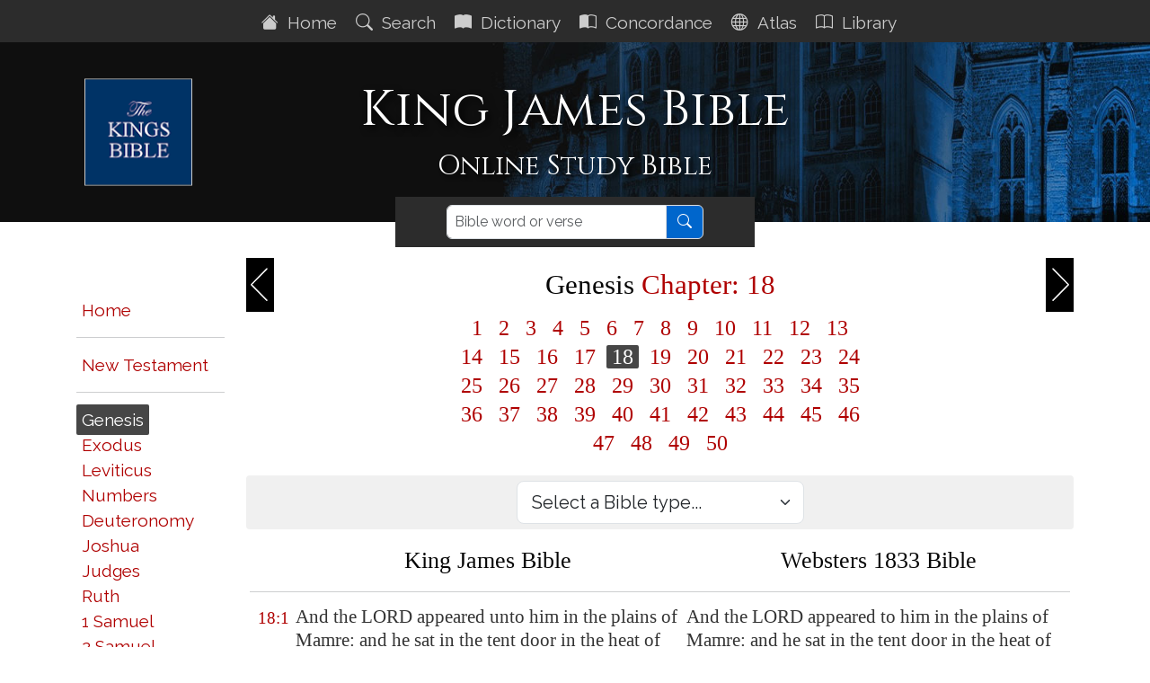

--- FILE ---
content_type: text/html; charset=utf-8
request_url: https://thekingsbible.com/Parallel/WEB/1/18
body_size: 9003
content:

<!DOCTYPE html>
<html lang="en-gb">
<head prefix="og: https://ogp.me/ns#">
    <title>Parallel Bible -  Genesis &lt;span class=&quot;redletter&quot;&gt;Chapter: 18&lt;/span&gt;</title>
    <meta charset="utf-8" />
    <meta name="viewport" content="width=device-width, initial-scale=1.0">
    <meta name="description" content="King James Bible - Parallel Genesis &lt;span class=&quot;redletter&quot;&gt;Chapter: 18&lt;/span&gt;" />
    <meta name="keywords" content="King James Bible Parallel Genesis &lt;span class=&quot;redletter&quot;&gt;Chapter: 18&lt;/span&gt;" />
    <meta name="google-site-verification" content="eXARYYziarmj4ZumnH84cJs7nAnamenNM6bZJ1uKPFE" />
    <meta property="og:title" content="Parallel Bible -  Genesis &lt;span class=&quot;redletter&quot;&gt;Chapter: 18&lt;/span&gt;" />
    <meta property="og:description" content="King James Bible - Parallel Genesis &lt;span class=&quot;redletter&quot;&gt;Chapter: 18&lt;/span&gt;" />
    <meta property="og:type" content="website" />
    <meta property="og:url" content="https://thekingsbible.com/Parallel/WEB/1/18" />
    <meta property="og:image" content="https://www.thekingsbible.com/Content/Images/kjb.jpg" />
    <meta property="og:image:width" content="640" />
    <meta property="og:image:height" content="274" />
    <meta property="og:site_name" content="The Kings Bible - King James Bible" />
    <meta property="fb:app_id" content="220336124652310" />
    <link rel="shortcut icon" href="/favicon.ico" type="image/x-icon">
    <link rel="apple-touch-icon" sizes="180x180" href="/apple-touch-icon.png">
    <link rel="icon" type="image/png" sizes="32x32" href="/favicon-32x32.png">
    <link rel="icon" type="image/png" sizes="16x16" href="/favicon-16x16.png">
    <link rel="manifest" href="/site.webmanifest" crossorigin="use-credentials">
    <link rel="mask-icon" href="/safari-pinned-tab.svg" color="#5bbad5">
    <link rel="stylesheet" href="/Content/kingsbible.min.css?v=202510290742" />
    
</head>
<body class="index-body">
    <div id="spinner">Loading...</div>
    <nav class="navbar sticky-top navbar-expand-xl navbar-dark">
    <button class="navbar-toggler ms-auto" type="button" data-bs-toggle="collapse" data-bs-target="#navbarDark" aria-controls="navbarDark" aria-expanded="false" aria-label="Toggle navigation">
        <span class="navbar-toggler-icon"></span>
    </button>
    <div class="collapse navbar-collapse justify-content-center mt-1" id="navbarDark">
        <ul class="navbar-nav">
            <li class="nav-item"><a href="/" class="nav-link aniload"><i class="bi bi-house-fill" aria-hidden="true"></i>&nbsp;&nbsp;Home&nbsp;</a></li>
            <li class="nav-item"><a href="/Search/AdvancedSearch" class="nav-link aniload"><i class="bi bi-search" aria-hidden="true"></i>&nbsp;&nbsp;Search&nbsp;</a></li>
            <li class="nav-item"><a href="/Dictionary" class="nav-link aniload"><i class="bi bi-book-fill"></i>&nbsp;&nbsp;Dictionary&nbsp;</a></li>
            <li class="nav-item"><a href="/Concordance" class="nav-link aniload"><i class="bi bi-book-half" aria-hidden="true"></i>&nbsp;&nbsp;Concordance&nbsp;</a></li>
            <li class="nav-item"><a href="/Atlas" class="nav-link aniload"><i class="bi bi-globe" aria-hidden="true"></i>&nbsp;&nbsp;Atlas&nbsp;</a></li>
            <li class="nav-item"><a href="/Library" class="nav-link aniload"><i class="bi bi-book" aria-hidden="true"></i>&nbsp;&nbsp;Library&nbsp;</a></li>
        </ul>
    </div>
</nav>


    <header>
        <div class="container">
    <div class="row pageheader container-custom mb-3">
        <div class="col-md-12">
            <div class="container-custom">
                <a href="/">
                    <img class="kingsbiblelogo d-none d-lg-block" src="/Content/Images/TheKingsBible120.png" alt="The Kings Bible" height="119" width="120" />
                </a>
                <div class="col-md-12 text-center">
                    <h1>King James Bible</h1>
                    <div class="subhead">Online Study Bible</div>
                </div>
            </div>
        </div>
    </div>
</div>

    </header>
    <main>
        <div class="container body-content">
            

<div class="searchbar searchbar-center" role="search">
    <div class="container searchbar-center">
        <div class="row">
            <div class="col-md-12 text-center wordsearch">
<form action="/Search/SearchResults" method="post"><input name="__RequestVerificationToken" type="hidden" value="P1Y_QPbkLafKAawATCHwakJM-rGGA5iNFXJVb5X95svrjtRQPG-iMT1PIokHDC1mVyXdZdOz33i875tZo7tyvI9UsJ87w7tCaoG-IlPoGtg1" />                    <div class="input-group">
                        <input id="HeaderSearch" name="biblesearch" type="text" class="form-control sanserif" aria-label="Search" placeholder="Bible word or verse">
                        <button id="SearchButton" class="btn btn-primary submitsearch" type="submit">
                            <i class="bi bi-search"></i>
                        </button>
                    </div>
</form>            </div>
        </div>
    </div>
</div>

<div id="ParallelChapter" class="row">
    <div class="col-lg-2 bg-bookref">
        <div class="d-none d-lg-block">
<div class="text-right">
    <h2>&nbsp;</h2>
    <ul class="list-unstyled">
        <li><a href="/" class="bookref parallel">Home</a></li>
        <li><hr /></li>
        <li><a href="/Parallel/WEB/40/1" class="bookref parallel">New&nbsp;Testament</a></li>
        <li><hr /></li>
        <li><span data-book="1" class="bookref parallel">Genesis</span></li>
        <li><span data-book="2" class="bookref parallel">Exodus</span></li>
        <li><span data-book="3" class="bookref parallel">Leviticus</span></li>
        <li><span data-book="4" class="bookref parallel">Numbers</span></li>
        <li><span data-book="5" class="bookref parallel">Deuteronomy</span></li>
        <li><span data-book="6" class="bookref parallel">Joshua</span></li>
        <li><span data-book="7" class="bookref parallel">Judges</span></li>
        <li><span data-book="8" class="bookref parallel">Ruth</span></li>
        <li><span data-book="9" class="bookref parallel">1&nbsp;Samuel</span></li>
        <li><span data-book="10" class="bookref parallel">2&nbsp;Samuel</span></li>
        <li><span data-book="11" class="bookref parallel">1&nbsp;Kings</span></li>
        <li><span data-book="12" class="bookref parallel">2&nbsp;Kings</span></li>
        <li><span data-book="13" class="bookref parallel">1&nbsp;Chronicles</span></li>
        <li><span data-book="14" class="bookref parallel">2&nbsp;Chronicles</span></li>
        <li><span data-book="15" class="bookref parallel">Ezra</span></li>
        <li><span data-book="16" class="bookref parallel">Nehemiah</span></li>
        <li><span data-book="17" class="bookref parallel">Esther</span></li>
        <li><span data-book="18" class="bookref parallel">Job</span></li>
        <li><span data-book="19" class="bookref parallel">Psalms</span></li>
        <li><span data-book="20" class="bookref parallel">Proverbs</span></li>
        <li><span data-book="21" class="bookref parallel">Ecclesiastes</span></li>
        <li><span data-book="22" class="bookref parallel">Song&nbsp;of&nbsp;Solomon</span></li>
        <li><span data-book="23" class="bookref parallel">Isaiah</span></li>
        <li><span data-book="24" class="bookref parallel">Jeremiah</span></li>
        <li><span data-book="25" class="bookref parallel">Lamentations</span></li>
        <li><span data-book="26" class="bookref parallel">Ezekiel</span></li>
        <li><span data-book="27" class="bookref parallel">Daniel</span></li>
        <li><span data-book="28" class="bookref parallel">Hosea</span></li>
        <li><span data-book="29" class="bookref parallel">Joel</span></li>
        <li><span data-book="30" class="bookref parallel">Amos</span></li>
        <li><span data-book="31" class="bookref parallel">Obadiah</span></li>
        <li><span data-book="32" class="bookref parallel">Jonah</span></li>
        <li><span data-book="33" class="bookref parallel">Micah</span></li>
        <li><span data-book="34" class="bookref parallel">Nahum</span></li>
        <li><span data-book="35" class="bookref parallel">Habakkuk</span></li>
        <li><span data-book="36" class="bookref parallel">Zephaniah</span></li>
        <li><span data-book="37" class="bookref parallel">Haggai</span></li>
        <li><span data-book="38" class="bookref parallel">Zechariah</span></li>
        <li><span data-book="39" class="bookref parallel">Malachi</span></li>
        <li><hr /></li>
        <li><a href="/Parallel/WEB/40/1" class="bookref parallel">New&nbsp;Testament</a></li>
        <li><hr /></li>
    </ul>
</div>


        </div>
    </div>
    <div class="col-lg-10">
        <div class="navhead">
            <div class="bookmenu-container d-lg-none text-center">
                <select class="form-select form-select-lg" id="ParallelBibleBooks" name="ParallelBibleBooks">
                    <option value="" disabled selected>Select a Bible book...</option>
<option value="1">Genesis</option>
<option value="2">Exodus</option>
<option value="3">Leviticus</option>
<option value="4">Numbers</option>
<option value="5">Deuteronomy</option>
<option value="6">Joshua</option>
<option value="7">Judges</option>
<option value="8">Ruth</option>
<option value="9">1&nbsp;Samuel</option>
<option value="10">2&nbsp;Samuel</option>
<option value="11">1&nbsp;Kings</option>
<option value="12">2&nbsp;Kings</option>
<option value="13">1&nbsp;Chronicles</option>
<option value="14">2&nbsp;Chronicles</option>
<option value="15">Ezra</option>
<option value="16">Nehemiah</option>
<option value="17">Esther</option>
<option value="18">Job</option>
<option value="19">Psalms</option>
<option value="20">Proverbs</option>
<option value="21">Ecclesiastes</option>
<option value="22">Song&nbsp;of&nbsp;Solomon</option>
<option value="23">Isaiah</option>
<option value="24">Jeremiah</option>
<option value="25">Lamentations</option>
<option value="26">Ezekiel</option>
<option value="27">Daniel</option>
<option value="28">Hosea</option>
<option value="29">Joel</option>
<option value="30">Amos</option>
<option value="31">Obadiah</option>
<option value="32">Jonah</option>
<option value="33">Micah</option>
<option value="34">Nahum</option>
<option value="35">Habakkuk</option>
<option value="36">Zephaniah</option>
<option value="37">Haggai</option>
<option value="38">Zechariah</option>
<option value="39">Malachi</option>
<option value="40">Matthew</option>
<option value="41">Mark</option>
<option value="42">Luke</option>
<option value="43">John</option>
<option value="44">Acts</option>
<option value="45">Romans</option>
<option value="46">1 Corinthians</option>
<option value="47">2 Corinthians</option>
<option value="48">Galatians</option>
<option value="49">Ephesians</option>
<option value="50">Philippians</option>
<option value="51">Colossians</option>
<option value="52">1 Thessalonians</option>
<option value="53">2 Thessalonians</option>
<option value="54">1 Timothy</option>
<option value="55">2 Timothy</option>
<option value="56">Titus</option>
<option value="57">Philemon</option>
<option value="58">Hebrews</option>
<option value="59">James</option>
<option value="60">1 Peter</option>
<option value="61">2 Peter</option>
<option value="62">1 John</option>
<option value="63">2 John</option>
<option value="64">3 John</option>
<option value="65">Jude</option>
<option value="66">Revelation</option>


                </select>
            </div>
            <h2>
                <a href="/Parallel/WEB/1/17" class="navprev">&nbsp;</a>
                <a href="/Parallel/WEB/1/19" class="navnext">&nbsp;</a>
                <span class="navref">Genesis <span class="redletter">Chapter: 18</span></span>
            </h2>
        </div>
        <div>
            <div class="chapterref">
                    <a href="/Parallel/WEB/1/1" data-chapter="1">&nbsp;1&nbsp;</a>
                    <a href="/Parallel/WEB/1/2" data-chapter="2">&nbsp;2&nbsp;</a>
                    <a href="/Parallel/WEB/1/3" data-chapter="3">&nbsp;3&nbsp;</a>
                    <a href="/Parallel/WEB/1/4" data-chapter="4">&nbsp;4&nbsp;</a>
                    <a href="/Parallel/WEB/1/5" data-chapter="5">&nbsp;5&nbsp;</a>
                    <a href="/Parallel/WEB/1/6" data-chapter="6">&nbsp;6&nbsp;</a>
                    <a href="/Parallel/WEB/1/7" data-chapter="7">&nbsp;7&nbsp;</a>
                    <a href="/Parallel/WEB/1/8" data-chapter="8">&nbsp;8&nbsp;</a>
                    <a href="/Parallel/WEB/1/9" data-chapter="9">&nbsp;9&nbsp;</a>
                    <a href="/Parallel/WEB/1/10" data-chapter="10">&nbsp;10&nbsp;</a>
                    <a href="/Parallel/WEB/1/11" data-chapter="11">&nbsp;11&nbsp;</a>
                    <a href="/Parallel/WEB/1/12" data-chapter="12">&nbsp;12&nbsp;</a>
                    <a href="/Parallel/WEB/1/13" data-chapter="13">&nbsp;13&nbsp;</a>
                    <a href="/Parallel/WEB/1/14" data-chapter="14">&nbsp;14&nbsp;</a>
                    <a href="/Parallel/WEB/1/15" data-chapter="15">&nbsp;15&nbsp;</a>
                    <a href="/Parallel/WEB/1/16" data-chapter="16">&nbsp;16&nbsp;</a>
                    <a href="/Parallel/WEB/1/17" data-chapter="17">&nbsp;17&nbsp;</a>
                    <a href="/Parallel/WEB/1/18" data-chapter="18">&nbsp;18&nbsp;</a>
                    <a href="/Parallel/WEB/1/19" data-chapter="19">&nbsp;19&nbsp;</a>
                    <a href="/Parallel/WEB/1/20" data-chapter="20">&nbsp;20&nbsp;</a>
                    <a href="/Parallel/WEB/1/21" data-chapter="21">&nbsp;21&nbsp;</a>
                    <a href="/Parallel/WEB/1/22" data-chapter="22">&nbsp;22&nbsp;</a>
                    <a href="/Parallel/WEB/1/23" data-chapter="23">&nbsp;23&nbsp;</a>
                    <a href="/Parallel/WEB/1/24" data-chapter="24">&nbsp;24&nbsp;</a>
                    <a href="/Parallel/WEB/1/25" data-chapter="25">&nbsp;25&nbsp;</a>
                    <a href="/Parallel/WEB/1/26" data-chapter="26">&nbsp;26&nbsp;</a>
                    <a href="/Parallel/WEB/1/27" data-chapter="27">&nbsp;27&nbsp;</a>
                    <a href="/Parallel/WEB/1/28" data-chapter="28">&nbsp;28&nbsp;</a>
                    <a href="/Parallel/WEB/1/29" data-chapter="29">&nbsp;29&nbsp;</a>
                    <a href="/Parallel/WEB/1/30" data-chapter="30">&nbsp;30&nbsp;</a>
                    <a href="/Parallel/WEB/1/31" data-chapter="31">&nbsp;31&nbsp;</a>
                    <a href="/Parallel/WEB/1/32" data-chapter="32">&nbsp;32&nbsp;</a>
                    <a href="/Parallel/WEB/1/33" data-chapter="33">&nbsp;33&nbsp;</a>
                    <a href="/Parallel/WEB/1/34" data-chapter="34">&nbsp;34&nbsp;</a>
                    <a href="/Parallel/WEB/1/35" data-chapter="35">&nbsp;35&nbsp;</a>
                    <a href="/Parallel/WEB/1/36" data-chapter="36">&nbsp;36&nbsp;</a>
                    <a href="/Parallel/WEB/1/37" data-chapter="37">&nbsp;37&nbsp;</a>
                    <a href="/Parallel/WEB/1/38" data-chapter="38">&nbsp;38&nbsp;</a>
                    <a href="/Parallel/WEB/1/39" data-chapter="39">&nbsp;39&nbsp;</a>
                    <a href="/Parallel/WEB/1/40" data-chapter="40">&nbsp;40&nbsp;</a>
                    <a href="/Parallel/WEB/1/41" data-chapter="41">&nbsp;41&nbsp;</a>
                    <a href="/Parallel/WEB/1/42" data-chapter="42">&nbsp;42&nbsp;</a>
                    <a href="/Parallel/WEB/1/43" data-chapter="43">&nbsp;43&nbsp;</a>
                    <a href="/Parallel/WEB/1/44" data-chapter="44">&nbsp;44&nbsp;</a>
                    <a href="/Parallel/WEB/1/45" data-chapter="45">&nbsp;45&nbsp;</a>
                    <a href="/Parallel/WEB/1/46" data-chapter="46">&nbsp;46&nbsp;</a>
                    <a href="/Parallel/WEB/1/47" data-chapter="47">&nbsp;47&nbsp;</a>
                    <a href="/Parallel/WEB/1/48" data-chapter="48">&nbsp;48&nbsp;</a>
                    <a href="/Parallel/WEB/1/49" data-chapter="49">&nbsp;49&nbsp;</a>
                    <a href="/Parallel/WEB/1/50" data-chapter="50">&nbsp;50&nbsp;</a>
            </div>
            <div class="bookmenu-container text-center" style="margin-bottom:12px;">
                <select class="form-select form-select-lg" id="ParallelBibleTypes" name="ParallelBibleTypes" style="max-width:320px">
                    <option value="" disabled selected>Select a Bible type...</option>
                    <option value="WEB">Websters 1833 Bible</option>
                    <option value="YLT">Youngs Literal Translation</option>
                    <option value="1611">King James Bible 1611</option>
                    <option value="COV">Tyndale/Coverdale Bible</option>
                </select>
            </div>
            <table class="bibletable">
                <tr>
                    <td>&nbsp;</td>
                    <td class="text-center" style="width:48%">
                        <h3>King James Bible</h3>
                    </td>
                    <td class="text-center" style="width:48%">
                            <h3>Websters 1833 Bible</h3>
                    </td>
                </tr>
                <tr><td colspan="3"><hr /></td></tr>
                        <tr>
                            <td class="ref">18:1</td>
                            <td>And the LORD appeared unto him in the plains of Mamre: and he sat in the tent door in the heat of the day;</td>
                            <td>And the LORD appeared to him in the plains of Mamre: and he sat in the tent door in the heat of the day;</td>
                        </tr>
                        <tr>
                            <td class="ref">18:2</td>
                            <td>And he lift up his eyes and looked, and, lo, three men stood by him: and when he saw <i>them</i>, he ran to meet them from the tent door, and bowed himself toward the ground,</td>
                            <td>And he lifted up his eyes and looked, and lo, three men stood by him: and when he saw them, he ran to meet them from the tent door, and bowed himself toward the ground,</td>
                        </tr>
                        <tr>
                            <td class="ref">18:3</td>
                            <td>And said, My Lord, if now I have found favour in thy sight, pass not away, I pray thee, from thy servant:</td>
                            <td>And said, My Lord, if now I have found favor in thy sight, pass not away, I pray thee, from thy servant:</td>
                        </tr>
                        <tr>
                            <td class="ref">18:4</td>
                            <td>Let a little water, I pray you, be fetched, and wash your feet, and rest yourselves under the tree:</td>
                            <td>Let a little water, I pray you, be brought, and wash your feet, and rest yourselves under the tree:</td>
                        </tr>
                        <tr>
                            <td class="ref">18:5</td>
                            <td>And I will fetch a morsel of bread, and <biblenote>comfort</biblenote> ye your hearts; after that ye shall pass on: for therefore are ye come to your servant. And they said, So do, as thou hast said.</td>
                            <td>And I will bring a morsel of bread, and comfort ye your hearts; after that you shall pass on: for therefore are ye come to your servant. And they said, So do, as thou hast said.</td>
                        </tr>
                        <tr>
                            <td class="ref">18:6</td>
                            <td>And Abraham hastened into the tent unto Sarah, and said, Make ready quickly three measures of fine meal, knead <i>it</i>, and make cakes upon the hearth.</td>
                            <td>And Abraham hastened into the tent to Sarah, and said, Make ready quickly three measures of fine meal, knead it, and make cakes upon the hearth.</td>
                        </tr>
                        <tr>
                            <td class="ref">18:7</td>
                            <td>And Abraham ran unto the herd, and fetcht a calf tender and good, and gave <i>it</i> unto a young man; and he hasted to dress it.</td>
                            <td>And Abraham ran to the herd, and brought a calf tender and good, and gave it to a young man; and he hasted to dress it.</td>
                        </tr>
                        <tr>
                            <td class="ref">18:8</td>
                            <td>And he took butter, and milk, and the calf which he had dressed, and set <i>it</i> before them; and he stood by them under the tree, and they did eat.</td>
                            <td>And he took butter, and milk, and the calf which he had dressed, and set it before them; and he stood by them under the tree, and they ate.</td>
                        </tr>
                        <tr>
                            <td class="ref">18:9</td>
                            <td>And they said unto him, Where <i>is</i> Sarah thy wife? And he said, Behold, in the tent.</td>
                            <td>And they said to him, Where is Sarah thy wife? And he said, Behold, in the tent.</td>
                        </tr>
                        <tr>
                            <td class="ref">18:10</td>
                            <td>And he said, I will certainly return unto thee according to the time of life; and, lo, Sarah thy wife shall have a son. And Sarah heard <i>it</i> in the tent door, which <i>was</i> behind him.</td>
                            <td>And he said, I will certainly return to thee according to the time of life; and lo, Sarah thy wife shall have a son. And Sarah heard it in the tent door, which was behind him.</td>
                        </tr>
                        <tr>
                            <td class="ref">18:11</td>
                            <td>Now Abraham and Sarah <i>were</i> old <i>and</i> well stricken in age; <i>and</i> it ceased to be with Sarah after the manner of women.</td>
                            <td>Now Abraham and Sarah were old and far advanced in age; and it ceased to be with Sarah after the manner of women.</td>
                        </tr>
                        <tr>
                            <td class="ref">18:12</td>
                            <td>Therefore Sarah laughed within herself, saying, After I am waxed old shall I have pleasure, my lord being old also?</td>
                            <td>Therefore Sarah laughed within herself, saying, After I am become old shall I have pleasure, my lord being old also?</td>
                        </tr>
                        <tr>
                            <td class="ref">18:13</td>
                            <td>And the LORD said unto Abraham, Wherefore did Sarah laugh, saying, Shall I of a surety bear a child, which am old?</td>
                            <td>And the LORD said to Abraham, Why did Sarah laugh, saying, Shall I certainly bear a child, who am old?</td>
                        </tr>
                        <tr>
                            <td class="ref">18:14</td>
                            <td>Is any thing too hard for the LORD? At the time appointed I will return unto thee, according to the time of life, and Sarah shall have a son.</td>
                            <td>Is any thing too hard for the LORD? At the time appointed I will return to thee, according to the time of life, and Sarah shall have a son.</td>
                        </tr>
                        <tr>
                            <td class="ref">18:15</td>
                            <td>Then Sarah denied, saying, I laughed not; for she was afraid. And he said, Nay; but thou didst laugh.</td>
                            <td>Then Sarah denied, saying, I laughed not; for she was afraid. And he said, Nay; but thou didst laugh.</td>
                        </tr>
                        <tr>
                            <td class="ref">18:16</td>
                            <td>And the men rose up from thence, and looked toward <biblemap>Sodom</biblemap>: and Abraham went with them to bring them on the way.</td>
                            <td>And the men rose up from thence, and looked toward Sodom: and Abraham went with them to bring them on the way.</td>
                        </tr>
                        <tr>
                            <td class="ref">18:17</td>
                            <td>And the LORD said, Shall I hide from Abraham that thing which I do;</td>
                            <td>And the LORD said, Shall I hide from Abraham that thing which I do;</td>
                        </tr>
                        <tr>
                            <td class="ref">18:18</td>
                            <td>Seeing that Abraham shall surely become a great and mighty nation, and all the nations of the earth shall be blessed in him?</td>
                            <td>Seeing that Abraham shall surely become a great and mighty nation, and all the nations of the earth shall be blessed in him?</td>
                        </tr>
                        <tr>
                            <td class="ref">18:19</td>
                            <td>For I know him, that he will command his children and his household after him, and they shall keep the way of the LORD, to do justice and judgment; that the LORD may bring upon Abraham that which he hath spoken of him.</td>
                            <td>For I know him, that he will command his children and his household after him, and they will keep the way of the LORD, to do justice and judgment; that the LORD may bring upon Abraham that which he hath spoken of him.</td>
                        </tr>
                        <tr>
                            <td class="ref">18:20</td>
                            <td>And the LORD said, Because the cry of <biblemap>Sodom</biblemap> and <biblemap>Gomorrah</biblemap> is great, and because their sin is very grievous;</td>
                            <td>And the LORD said, Because the cry of Sodom and Gomorrah is great, and because their sin is very grievous;</td>
                        </tr>
                        <tr>
                            <td class="ref">18:21</td>
                            <td>I will go down now, and see whether they have done altogether according to the cry of it, which is come unto me; and if not, I will know.</td>
                            <td>I will go down now, and see whether they have done altogether according to the cry of it, which is come to me; and if not, I will know.</td>
                        </tr>
                        <tr>
                            <td class="ref">18:22</td>
                            <td>And the men turned their faces from thence, and went toward <biblemap>Sodom</biblemap>: but Abraham stood yet before the LORD.</td>
                            <td>And the men turned their faces from thence, and went towards Sodom: but Abraham stood yet before the LORD.</td>
                        </tr>
                        <tr>
                            <td class="ref">18:23</td>
                            <td>And Abraham drew near, and said, Wilt thou also destroy the righteous with the wicked?</td>
                            <td>And Abraham drew near, and said, Wilt thou also destroy the righteous with the wicked?</td>
                        </tr>
                        <tr>
                            <td class="ref">18:24</td>
                            <td>Peradventure there be fifty righteous within the city: wilt thou also destroy and not spare the place for the fifty righteous that <i>are</i> therein?</td>
                            <td>Peradventure there are fifty righteous within the city: wilt thou also destroy and not spare the place for the fifty righteous that are in it?</td>
                        </tr>
                        <tr>
                            <td class="ref">18:25</td>
                            <td>That be far from thee to do after this manner, to slay the righteous with the wicked: and that the righteous should be as the wicked, that be far from thee: Shall not the Judge of all the earth do right?</td>
                            <td>That be far from thee to do after this manner, to slay the righteous with the wicked: and that the righteous should be as the wicked, that be far from thee: Shall not the Judge of all the earth do right?</td>
                        </tr>
                        <tr>
                            <td class="ref">18:26</td>
                            <td>And the LORD said, If I find in <biblemap>Sodom</biblemap> fifty righteous within the city, then I will spare all the place for their sakes.</td>
                            <td>And the LORD said, If I find in Sodom fifty righteous within the city, then I will spare all the place for their sakes.</td>
                        </tr>
                        <tr>
                            <td class="ref">18:27</td>
                            <td>And Abraham answered and said, Behold now, I have taken upon me to speak unto the Lord, which <i>am but</i> dust and ashes:</td>
                            <td>And Abraham answered and said, Behold now, I, who am dust and ashes, have taken upon me to speak to the Lord.</td>
                        </tr>
                        <tr>
                            <td class="ref">18:28</td>
                            <td>Peradventure there shall lack five of the fifty righteous: wilt thou destroy all the city for <i>lack of</i> five? And he said, If I find there forty and five, I will not destroy <i>it</i>.</td>
                            <td>Peradventure there will lack five of the fifty righteous: wilt thou destroy all the city for lack of five? And he said, If I find there forty and five, I will not destroy it.</td>
                        </tr>
                        <tr>
                            <td class="ref">18:29</td>
                            <td>And he spake unto him yet again, and said, Peradventure there shall be forty found there. And he said, I will not do <i>it</i> for forty's sake.</td>
                            <td>And he spoke to him yet again, and said, Peradventure there will be forty found there. And he said, I will not do it for forty's sake.</td>
                        </tr>
                        <tr>
                            <td class="ref">18:30</td>
                            <td>And he said <i>unto him</i>, Oh let not the Lord be angry, and I will speak: Peradventure there shall thirty be found there. And he said, I will not do <i>it</i>, if I find thirty there.</td>
                            <td>And he said, Oh, let not the Lord be angry, and I will speak: Peradventure there will thirty be found there. And he said, I will not do it, if I find thirty there.</td>
                        </tr>
                        <tr>
                            <td class="ref">18:31</td>
                            <td>And he said, Behold now, I have taken upon me to speak unto the Lord: Peradventure there shall be twenty found there. And he said, I will not destroy <i>it</i> for twenty's sake.</td>
                            <td>And he said, Behold now, I have taken upon me to speak to the Lord: Peradventure there will be twenty found there. And he said, I will not destroy it for twenty's sake.</td>
                        </tr>
                        <tr>
                            <td class="ref">18:32</td>
                            <td>And he said, Oh let not the Lord be angry, and I will speak yet but this once: Peradventure ten shall be found there. And he said, I will not destroy <i>it</i> for ten's sake.</td>
                            <td>And he said, Oh let not the Lord be angry, and I will speak yet but this once: Peradventure ten will be found there. And he said, I will not destroy it for ten's sake.</td>
                        </tr>
                        <tr>
                            <td class="ref">18:33</td>
                            <td>And the LORD went his way, as soon as he had left communing with Abraham: and Abraham returned unto his place.</td>
                            <td>And the LORD went his way, as soon as he had left communing with Abraham: and Abraham returned to his place.</td>
                        </tr>

            </table>
            <hr />
            <div class="navbtmbtn sanserif">
                <div class="float-left">
                    <div id="ChapterCommentary" class="btn btn-default btn-primary">Commentary</div>
                </div>
                <div class="float-right sanserif">
                    <a href="/Parallel/WEB/1/19" class="btn btn-default btn-primary">Next Chapter &raquo;</a>
                </div>
            </div>
        </div>
        <div class="clear"></div>
    </div>
</div>
<input type="hidden" id="BookNo" value="1" />
<input type="hidden" id="ChapterNo" value="18" />
<input type="hidden" id="VerseNo" />
<input type="hidden" id="VerseRef" value="Genesis &lt;span class=&quot;redletter&quot;&gt;Chapter: 18&lt;/span&gt;" />
<input type="hidden" id="BookName" value="Genesis" />
<input type="hidden" id="BookType" value="WEB" />
<input type="hidden" id="Token" value="IiJAanRHPRCJ00n8RwpTyZIJd7oKkV7rMrSNbmBpXxinY/u5+TfqLJU+CTi+Y6D/" />

        </div>
    </main>
    <footer>
        <div class="footcontent">
    <div class="footheaddiv">
        <div class="container">
            <div class="row">
                <div class="foothead col-md-12">
                    <h2>The&nbsp;Kings&nbsp;Bible</h2>
                </div>
            </div>
        </div>
    </div>
    <div class="footmenudiv">
        <div class="container">
            <div class="row">
                <div class="col-md-4 footmenu">
                    <h4>SITEMAP</h4>
                    <hr class="d-none d-md-block" />
                    <ul class="list-unstyled">
                        <li><a href="/" class="aniload"><i class="bi bi-house-fill" aria-hidden="true"></i>&nbsp;&nbsp;King James Bible&nbsp;</a></li>
                        <li><a href="/Search/AdvancedSearch" class="aniload"><i class="bi bi-search" aria-hidden="true"></i>&nbsp;&nbsp;Advanced Bible Search&nbsp;</a></li>
                        <li><a href="/Dictionary" class="aniload"><i class="bi bi-book-fill"></i>&nbsp;&nbsp;Bible Dictionary&nbsp;</a></li>
                        <li><a href="/Concordance" class="aniload"><i class="bi bi-book-half" aria-hidden="true"></i>&nbsp;&nbsp;Concordance&nbsp;</a></li>
                        <li><a href="/Atlas" class="aniload"><i class="bi bi-globe" aria-hidden="true"></i>&nbsp;&nbsp;Bible Atlas&nbsp;</a></li>
                        <li><a href="/Library" class="aniload"><i class="bi bi-book" aria-hidden="true"></i>&nbsp;&nbsp;Bible Study Library&nbsp;</a></li>
                    </ul>
                    <hr />
                </div>
                <div class="col-md-4 footmenu">
                    <h4>OUR SERVICE</h4>
                    <hr class="d-none d-md-block" />
                    <ul class="list-unstyled">
                        <li><a href="/Home/AboutUs" class="aniload">About&nbsp;Us</a></li>
                        <li class="d-none d-md-block">&nbsp;</li>
                        <li><a href="/Home/Terms" class="aniload">Terms&nbsp;of&nbsp;Use</a></li>
                        <li><a href="/Home/Privacy" class="aniload">Privacy&nbsp;Policy</a></li>
                        <li><a href="/Home/Copyright" class="aniload">Copyright&nbsp;Notice</a></li>
                    </ul>
                    <hr />
                </div>
                <div class="col-md-4 footmenu">
                    <h4>OUR WEBSITES</h4>
                    <hr class="d-none d-md-block" />
                    <ul class="list-unstyled">
                        <li><a href="https://thekingsbible.com/" target="_blank">The Kings Bible</a></li>
                        <li><a href="https://blackletterkingjamesbible.com/" target="_blank">King James Bible 1611</a></li>
                        <li><a href="https://kingjamesbibledictionary.com//" target="_blank">King James Bible Dictionary</a></li>
                        <li><a href="https://webstersdictionary1828.com/" target="_blank">Websters Dictionary 1828</a></li>
                        <li><a href="https://textusreceptusbibles.com/" target="_blank">Textus Receptus Bibles</a></li>
                        <li><a href="https://tsk-online.com/" target="_blank">Treasury of Scripture Knowledge</a></li>
                    </ul>
                    <hr />
                </div>
            </div>
            <div class="row">
                <div class="footmenulogo text-center col-md-12">
                    <a href="https://www.facebook.com/thekingjamessbible" target="_blank"><img src="/Content/images/facebook.gif" alt="Find us on Facebook" /></a>
                </div>
            </div>
            <div class="row">
                <div class="text-center col-md-12 footmenu" style="margin-top:10px;">
                    <a href="/Home/Copyright" class="aniload sanserif">&copy;&nbsp;Copyright&nbsp;2011-2026 MasonSoft&nbsp;Technology&nbsp;Ltd</a>
                </div>
            </div>
        </div>
    </div>
</div>
<div class="version">v4 (29.10.2025)</div>

    </footer>
    <input type="hidden" class="pagename" value="ParallelBible">
    <div id="cookieConsent" class="cookiealert">
    <div class="cookie-container ms-md-auto me-md-auto">
        <h3>Cookies & Privacy</h3>
        <p>
            We use cookies to ensure you get the best experience on our website.
            By using our site you acknowledge that you have read and understand our
            <a href="/Home/Privacy">Privacy Policy</a>.
        </p>
        <div class="text-center mt-4 mb-2">
            <button class="acceptcookies btn btn-primary btn-sm me-3">Accept</button>
            <button class="rejectcookies btn btn-danger btn-sm">Reject</button>
        </div>
    </div>
</div>


    <script src="https://code.jquery.com/jquery-3.7.1.min.js" integrity="sha256-/JqT3SQfawRcv/BIHPThkBvs0OEvtFFmqPF/lYI/Cxo=" crossorigin="anonymous"></script>
    <script src="https://code.jquery.com/ui/1.13.3/jquery-ui.min.js" integrity="sha256-sw0iNNXmOJbQhYFuC9OF2kOlD5KQKe1y5lfBn4C9Sjg=" crossorigin="anonymous"></script>
    <script src="https://cdn.jsdelivr.net/npm/bootstrap@5.3.3/dist/js/bootstrap.bundle.min.js" integrity="sha384-YvpcrYf0tY3lHB60NNkmXc5s9fDVZLESaAA55NDzOxhy9GkcIdslK1eN7N6jIeHz" crossorigin="anonymous"></script>
    <script src="/Scripts/kingsbible.js?v=202510290742"></script>
    <script src="/Scripts/jquery-pagination.min.js?v=202510290742"></script>
    
</body>
</html>